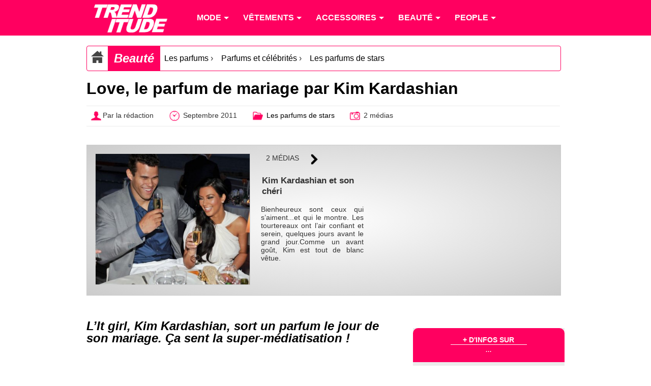

--- FILE ---
content_type: text/html; charset=utf-8
request_url: https://www.trenditude.fr/Love-le-parfum-de-mariage-par-Kim-Kardashian.html
body_size: 6413
content:

<!doctype html>
<html lang="fr">

    <head>
		<meta charset="utf-8" />
<meta name="viewport" content="width=device-width, initial-scale=1, minimum-scale=1, maximum-scale=1, user-scalable=no" />

<meta property="og:site_name" content="Trenditude.fr"/>
<meta property="fb:admins" content="504592359"/>







<link rel="stylesheet" type="text/css" href="sites/trenditude.fr/squelettes/css/base.css?date=311"  media="screen" />
<link rel="stylesheet" type="text/css" href="sites/trenditude.fr/squelettes/css/base-tablette.css" media="screen and (max-width:800px)" />	
<link rel="stylesheet" type="text/css" href="sites/trenditude.fr/squelettes/css/base-mobile.css" media="screen and (max-width:560px)" />	

<!--[if lte IE 9]>
<link rel="stylesheet" type="text/css" href="sites/trenditude.fr/squelettes/css/masonry.css"  media="screen" />
<script src="//ajax.googleapis.com/ajax/libs/jquery/1.10.2/jquery.min.js"></script>
<script type="text/javascript" src="sites/trenditude.fr/squelettes/js/jquery.masonry.min.js"></script>	
<script type="text/javascript" src="sites/trenditude.fr/squelettes/js/masonry.options.js"></script>	
<![endif]-->        <title>Love, le parfum de mariage par Kim Kardashian - Trenditude.fr - Mode, beaut&#233; et tendances</title>
		<link rel="canonical" href="https://www.trenditude.fr/Love-le-parfum-de-mariage-par-Kim-Kardashian.html"/>
		<meta name="Description" content="L&#039;It girl, Kim Kardashian, sort un parfum le jour de son mariage. &#199;a sent la super-m&#233;diatisation ! - Kim Kardashian et son ch&#233;ri Kim Kardashian ne rate aucune occasion pour faire de son mariage LE plus beau des &#233;v&#232;nements de l&#039;ann&#233;e, voire m&#234;me de l&#039;Histoire avec, vous l&#039;avez remarqu&#233;, un grand H. Un jour qu&#039;elle souhaite sans doute au moins aussi m&#233;morable qu&#039;un mariage royal. Pour ce qui (&#8230;)"/>
		<meta name="keywords" content="Kim Kardashian"/>
    </head>
    
	<body>
	
		<header>
			
                <div class="centrer">

					<nav id="nav" role="navigation">

						<a href="#nav" title="Show navigation">Show navigation</a>
						<a href="#" title="Hide navigation">Hide navigation</a>
						
						<ul>
						
						<li><a href="https://www.trenditude.fr"> <img src="sites/trenditude.fr/local/cache-vignettes/L184xH70/siteon0-9155a.png?1764688783" alt="Mode et beauté"/></a></li>

						
						<li>
						
							<a href="-Mode-.html"><span>Mode</span></a>
						
								
								<ul>
									
									 <li><a href="-Mode-.html">Accueil mode</a></li>
									
									<li><a href="-Actualite-de-la-mode-.html">Actualité de la mode</a></li>
									
									<li><a href="-Les-tendances-de-mode-.html">Les tendances de mode</a></li>
									
									<li><a href="-Les-collections-de-mode-.html">Les collections de mode</a></li>
									
									<li><a href="-Mode-hommes-.html">Mode hommes</a></li>
									
								</ul>
								
							
						</li>
						
						<li>
						
							<a href="-Vetements-.html"><span>Vêtements</span></a>
						
								
								<ul>
									
									
									
									<li><a href="-Pulls-et-gilets-.html">Pulls et gilets</a></li>
									
									<li><a href="-Les-robes-.html">Les robes</a></li>
									
									<li><a href="-Les-jupes-.html">Les jupes</a></li>
									
									<li><a href="-Maillots-de-bain-.html">Maillots de bain</a></li>
									
									<li><a href="-Les-tops-.html">Les tops</a></li>
									
									<li><a href="-Lingerie-3351-.html">Lingerie</a></li>
									
									<li><a href="-Les-pantalons-.html">Les pantalons</a></li>
									
									<li><a href="-Vestes-et-manteaux-.html">Vestes et manteaux</a></li>
									
								</ul>
								
							
						</li>
						
						<li>
						
							<a href="-Accessoires-3353-.html"><span>Accessoires</span></a>
						
								
								<ul>
									
									
									
									<li><a href="-Ceintures-.html">Ceintures</a></li>
									
									<li><a href="-Foulards-.html">Foulards</a></li>
									
									<li><a href="-Chaussures-3369-.html">Chaussures</a></li>
									
									<li><a href="-Sacs-a-main-86-.html">Sacs à main</a></li>
									
									<li><a href="-Lunettes-.html">Lunettes</a></li>
									
									<li><a href="-Bijoux-.html">Bijoux</a></li>
									
									<li><a href="-Montres-.html">Montres</a></li>
									
								</ul>
								
							
						</li>
						
						<li>
						
							<a href="-Beaute-.html"><span>Beauté</span></a>
						
								
								<ul>
									
									
									
									<li><a href="-Beaute-people-.html">Beauté people</a></li>
									
									<li><a href="-Coiffure-et-cheveux-.html">Coiffure et cheveux</a></li>
									
									<li><a href="-Beaute-pratique-.html">Beauté pratique</a></li>
									
									<li><a href="-Maquillage-et-cosmetiques-.html">Maquillage et cosmétiques</a></li>
									
									<li><a href="-Tendances-beaute-.html">Tendances beauté</a></li>
									
									<li><a href="-La-beaute-homme-.html">La beauté homme</a></li>
									
									<li><a href="-Soins-visage-et-corps-.html">Soins visage et corps</a></li>
									
									<li><a href="-Les-parfums-.html">Les parfums</a></li>
									
									<li><a href="-Rasage-et-epilation-.html">Rasage et épilation</a></li>
									
									<li><a href="-Tatouages-et-piercings-.html">Tatouages et piercings</a></li>
									
								</ul>
								
							
						</li>
						
						<li>
						
							<a href="-People-.html"><span>People</span></a>
						
								
								<ul>
									
									
									
									<li><a href="-Les-stars-et-le-sport-.html">Les stars et le sport</a></li>
									
									<li><a href="-Les-stars-et-le-sexe-.html">Les stars et le sexe</a></li>
									
									<li><a href="-Les-stars-et-l-amour-.html">Les stars et l&#8217;amour</a></li>
									
									<li><a href="-Dans-l-intimite-des-stars-.html">Dans l&#8217;intimité des stars</a></li>
									
									<li><a href="-Personnalites-politiques-.html">Personnalités politiques</a></li>
									
									<li><a href="-Les-stars-et-la-musique-.html">Les stars et la musique</a></li>
									
									<li><a href="-Les-stars-et-la-TV-.html">Les stars et la TV</a></li>
									
									<li><a href="-Les-stars-et-le-cinema-.html">Les stars et le cinéma</a></li>
									
									<li><a href="-Les-stars-et-les-medias-.html">Les stars et les médias</a></li>
									
									<li><a href="-Vie-publique-des-stars-.html">Vie publique des stars</a></li>
									
								</ul>
								
							
						</li>
											
						
						</ul>

					</nav>	
				
				</div>

            </header>				
            <div class="centrer">
			
			
					<div class="padding10">
					
						<div class="ariane">

		<div typeof="v:Breadcrumb" class="home">
		<a href="https://www.trenditude.fr" rel="v:url" property="v:title"><img src="sites/trenditude.fr/local/cache-vignettes/L25xH25/home-dc919.png?1768969570" alt="Accueil"/></a>
		</div>
				
		
		<div typeof="v:Breadcrumb" class="titre first"><a href="-Beaute-.html" rel="v:url" property="v:title">Beaut&#233;</a> </div>
		
		<div typeof="v:Breadcrumb" class="item"><a href="-Les-parfums-.html" rel="v:url" property="v:title">Les parfums</a>  &rsaquo; </div>
		
		<div typeof="v:Breadcrumb" class="item"><a href="-Parfums-et-celebrites-.html" rel="v:url" property="v:title">Parfums et c&#233;l&#233;brit&#233;s</a>  &rsaquo; </div>
		
		
		<div typeof="v:Breadcrumb" class="item"><a href="-Les-parfums-de-stars-.html" rel="v:url" property="v:title">Les parfums de stars</a></div>	

	</div>
	
	
	
	<h1>Love, le parfum de mariage par Kim Kardashian</h1>
			
	<div class="pre-article">
	
		<div><img src="sites/trenditude.fr/local/cache-vignettes/L25xH25/auteur-34312.png?1764688783" style="vertical-align:middle;" alt="Auteur"/>Par la rédaction</div>
		<div><img src="sites/trenditude.fr/local/cache-vignettes/L25xH25/heure-9a3ac.png?1764688783" style="vertical-align:middle;" alt="Mis en ligne"/> Septembre 2011</div>
		<div><img src="sites/trenditude.fr/local/cache-vignettes/L25xH25/dossier-b9147.png?1764688783" style="vertical-align:middle;" alt="Dossier"/> <a href="-Les-parfums-de-stars-.html">Les parfums de stars</a></div>
		
		  
		 <div><img src="sites/trenditude.fr/local/cache-vignettes/L25xH25/photo-1c83f.png?1764688783" style="vertical-align:middle;" alt="Médias"/>  2 médias</div>
		
	
	</div>						
						
						  
						 <div class="slider">

	<div class="zone-image" id="slider">

		<div class="image">
			<div class="padding10"><img src="sites/trenditude.fr/local/cache-vignettes/L400xH339/Kim-Kardashian-se-marient-samedi-a363c.jpg?1764728682" style="width:100%;border:1px solid #ccc" alt="Kim Kardashian et son chéri"/></div>
		</div>

		<div class="descriptif">

			<div class="nav"> 
			
				

				<div class="compteur-medias"> 2 médias</div>

				
				<div>
				
				<a href="?id_document=7116#slider" rel="nofollow">
				<img src="sites/trenditude.fr/local/cache-vignettes/L25xH25/fleche-droite-9bd3e.png?1764688777" style="vertical-align:middle;"  alt="Suivant"/>
				</a>
				
				</div>
				
				
			</div> 

			<div class="titre-image">Kim Kardashian et son ch&#233;ri</div>
			<div class="descriptif-image"><p>Bienheureux sont ceux qui s&#8217;aiment...et qui le montre. Les tourtereaux ont l&#8217;air confiant et serein, quelques jours avant le grand jour.Comme un avant goût, Kim est tout de blanc vêtue.</p></div>

		</div>


	</div>

	<div class="zone-pub">
	<div class="padding10">
	<script type='text/javascript'>
<!--//<![CDATA[
   document.MAX_ct0 ='';
   var m3_u = (location.protocol=='https:'?'https://cas.criteo.com/delivery/ajs.php?':'http://cas.criteo.com/delivery/ajs.php?');
   var m3_r = Math.floor(Math.random()*99999999999);
   document.write ("<scr"+"ipt type='text/javascript' src='"+m3_u);
   document.write ("zoneid=105065");document.write("&amp;nodis=1");
   document.write ('&amp;cb=' + m3_r);
   if (document.MAX_used != ',') document.write ("&amp;exclude=" + document.MAX_used);
   document.write (document.charset ? '&amp;charset='+document.charset : (document.characterSet ? '&amp;charset='+document.characterSet : ''));
   document.write ("&amp;loc=" + escape(window.location));
   if (document.referrer) document.write ("&amp;referer=" + escape(document.referrer));
   if (document.context) document.write ("&context=" + escape(document.context));
   if ((typeof(document.MAX_ct0) != 'undefined') && (document.MAX_ct0.substring(0,4) == 'http')) {
       document.write ("&amp;ct0=" + escape(document.MAX_ct0));
   }
   if (document.mmm_fo) document.write ("&amp;mmm_fo=1");
   document.write ("'></scr"+"ipt>");
//]]>--></script>	</div>
	</div>

</div>					
					</div>

				 
				<section>

					<article>
					<div class="padding10">
							
						
						 <h2>L’It girl, Kim Kardashian, sort un parfum le jour de son mariage. Ça sent la super-médiatisation&nbsp;!</h2>
												
						<div class="justify"><figure  style="margin:2em 0;max-width:670px;">
		<img src="sites/trenditude.fr/local/cache-vignettes/L600xH509/Kim-Kardashian-se-marient-samedi-9d2ea.jpg?1764732257" style="width:100%;" alt="Kim Kardashian et son chéri"/>
		
		<figcaption style="text-align:center;max-width:670px;">		
			<strong>Kim Kardashian et son chéri</strong>
			
		</figcaption>
		
	</figure>
<p>Kim Kardashian ne rate aucune occasion pour faire de son mariage LE plus beau des évènements de l’année, voire même de l’Histoire avec, vous l&#8217;avez remarqué, un grand H. Un jour qu’elle souhaite sans doute au moins aussi mémorable qu&#8217;un mariage royal.</p>
<p><b>Pour ce qui est des affaires, Kim Kardashian a du nez. L’avènement de son mariage et tout ce qui s’y rapporte tourne à la surexposition&nbsp;! En effet, spécialement pour son jour-J, Kim Kardashian vient de sortir un parfum baptisé LOVE. Cette fragrance sera la signature olfactive de son OUI.</b></p>
<p>Quelques jours seulement avant son mariage, la reine bu bling-bling  américain a déclaré à l’US Weekly que la fragrance spéciale pour son mariage, a été produite seulement pour elle et quelques personnes sélectionnées. <b>Edition limitée du parfum Love à donc 1.000 exemplaires</b> pour  Kimmy, ses quelques 200 demoiselles d’honneurs et les 799 exemplaires restants seront pour les fans, disponibles à 100 dollars ou 80 euros.</p>
<figure  style="margin:2em 0;max-width:670px;">
		<img src="sites/trenditude.fr/local/cache-vignettes/L600xH408/Kim-Kardashian-New-Perfume-Love-a98e8.jpg?1764732257" style="width:100%;" alt="La Frangrance LOVE de Kim Kardashian"/>
		
		<figcaption style="text-align:center;max-width:670px;">		
			<strong>La Frangrance LOVE de Kim Kardashian</strong>
			
		</figcaption>
		
	</figure>
<p><b>Alors à quoi donc ressemble ce parfum LOVE&nbsp;? &#171;&nbsp;Il est doux, romantique et sensuel&nbsp;&#187; explique l’aînée des sœurs Kardashian.  Ce parfum féminin, avec des touches de freesia rose, jasmin et bois de santal, a été concocté par… - je vous le donne en mille - Kim en personne&nbsp;!</b> Le parfum est présentée dans un flacon taillé comme un solitaire avec les initiales des époux au milieu,et le bouchon est pavé de cristaux pour l’illusion de diamant. Le tout emballé dans une boîte luxueuse aux finitions de velours.</p>
<p>Par ailleurs, Kim Kardashian et son basketteur de mari plancheraient déjà  sur un projet de fragrance commune et unisexe. On l’a bien compris Kim aime faire parler d’elle…</p></div>
						
						<ul class="tags">
						
						<li><a href="+-Kim-Kardashian-+.html">Kim Kardashian</a></li>
						
						</ul>
						
						<div class="liste-documents-attaches">
						
							<div class="titre-liste">Les photos associées</div>

							
							<div class="document-attache">
								
								<div class="image">
								
									<a href="?id_document=7115#slider" rel="nofollow">
									<img src="sites/trenditude.fr/local/cache-vignettes/L189xH160/Kim-Kardashian-se-marient-samedi-95555.jpg?1764732257" style="width:100%;border:1px solid #ccc" alt="Kim Kardashian et son chéri"/>
									</a>
									
								</div>
									
								<div class="descriptif">
								
									<h3><a href="?id_document=7115#slider" rel="nofollow">Kim Kardashian et son chéri</a></h3>
									<p>Bienheureux sont ceux qui s&#8217;aiment...et qui le montre. Les tourtereaux ont l&#8217;air confiant et serein, quelques jours avant le grand jour.Comme un avant goût, Kim est tout de blanc vêtue.</p>
									
									
									<img src='sites/trenditude.fr/squelettes/images/puce.png' class='puce' alt='puce'/> <b>Infos :</b>							
									
									<a href="+-Kim-Kardashian-+.html">Kim Kardashian</a>
									<br/>
									
											
									
									<img src='sites/trenditude.fr/squelettes/images/puce.png' class='puce' alt='puce'/> À voir dans :
									
									<a href="Love-le-parfum-de-mariage-par-Kim-Kardashian.html"><u>Love, le parfum de mariage par Kim Kardashian</u></a>
									
								
								</div>
							
							</div>
							
							<div class="document-attache">
								
								<div class="image">
								
									<a href="?id_document=7116#slider" rel="nofollow">
									<img src="sites/trenditude.fr/local/cache-vignettes/L235xH160/Kim-Kardashian-New-Perfume-Love-6b077.jpg?1764732257" style="width:100%;border:1px solid #ccc" alt="La Frangrance LOVE de Kim Kardashian"/>
									</a>
									
								</div>
									
								<div class="descriptif">
								
									<h3><a href="?id_document=7116#slider" rel="nofollow">La Frangrance LOVE de Kim Kardashian</a></h3>
									<p>Ce parfum LOVE sera le "oui, je le veux" de Kim à son Kris chéri. L&#8217;écrin est élégant et sobre. Un basique noir et blanc avec des touches de brillants sur le bouchon et les initiales des mariés au milieu.</p>
									
									
									<img src='sites/trenditude.fr/squelettes/images/puce.png' class='puce' alt='puce'/> <b>Infos :</b>							
									
									<a href="+-Kim-Kardashian-+.html">Kim Kardashian</a>
									<br/>
									
											
									
								
								</div>
							
							</div>
							
							
						</div>							  
					</div>
					</article>
				
				</section>
				
				<aside>
				<div class="padding10">
				
					<div class="aside-mot">
			
			<div class="entete">
				<div>+ d'infos sur</div>
				<span>...</span>
			</div>
			
			

			<div class="dossier"><img src="sites/trenditude.fr/squelettes/images/dossier.png" alt="Dossier"/> <h3><a href="+-Kim-Kardashian-+.html">Kim Kardashian</a></h3></div>
				
				
				<div class="news">
				
				<a href="Comment-s-habillent-les-stars-pendant-la-grossesse.html">
				
				<img src="sites/trenditude.fr/local/cache-gd2/fc/8ff0df46a51adae6c3a9509454f68f.jpg?1764689844" alt="Kate Middleton, plus enceinte que jamais&nbsp;!"/>
				
				</a>
				
				<a href="Comment-s-habillent-les-stars-pendant-la-grossesse.html">Comment s&#039;habillent les stars pendant la grossesse ?</a>
				
				</div>
						
				
			
			
			</div>					<div class="aside-mot">
			
	<div class="entete">
		<div>Top des sujets</div>
		<span>Les parfums de stars</span>
	</div>
			
	

	
		
		
		

	
		<div class="news">
				
			<a href="Selena-Gomez-compose-son-premier-parfum.html">
			
			<img src="sites/trenditude.fr/local/cache-gd2/df/f429a6532e58fbf2acd8871b85978a.jpg?1764689105" alt="Selena Gomez d&#233;voile la composition de son premier parfum f&#233;minin" />
			
			</a>
								
			<a href="Selena-Gomez-compose-son-premier-parfum.html">Selena Gomez compose son premier parfum</a>
			<br/><i>Janvier 2012</i>
				
		</div>		
		<div class="news">
				
			<a href="Selena-Gomez-sortira-son-parfum-en-2012.html">
			
			<img src="sites/trenditude.fr/local/cache-gd2/df/eee8dec2ea1e5a4d7270c001d0df82.jpg?1764689105" alt="La sublime Selena Gomez s'essaie au Parfum" />
			
			</a>
								
			<a href="Selena-Gomez-sortira-son-parfum-en-2012.html">Selena Gomez sortira son parfum en 2012 </a>
			<br/><i>Septembre 2011</i>
				
		</div>		
		<div class="news">
				
			<a href="Taylor-Swift-sort-sa-premiere-fragrance-Wonderstruck.html">
			
			<img src="sites/trenditude.fr/local/cache-gd2/a5/aee683cb883fa7d464f2997131b325.jpg?1764689105" alt="Wonderstruck, le parfum floral et fruit&#233; sign&#233; par la chanteur Taylor Swift" />
			
			</a>
								
			<a href="Taylor-Swift-sort-sa-premiere-fragrance-Wonderstruck.html">Taylor Swift sort sa premi&#232;re fragrance Wonderstruck</a>
			<br/><i>Juillet 2011</i>
				
		</div>		
				
</div>						
				</div>
				</aside>
				
			</div>				
				
		
				<section class="encyclopedie">

	<div class="centrer padding-lateral">
	
	<div class="colone">
	<h4><img src='sites/trenditude.fr/squelettes/images/puce.png' class='puce' alt='puce'/> Mode</h4>
		
		
		<ul class="liste">
		<li><a href="groupe39.html">Marques de mode</a></li>
		</ul>
		
		<ul class="liste">
		<li><a href="groupe58.html">Tendances de mode</a></li>
		</ul>
		
	
	</div>
	
	<div class="colone">

		<ul class="liste">
		
		<li><a href="groupe57.html">Pantalons</a></li>
		
		<li><a href="groupe59.html">Maillots de bain</a></li>
		
		<li><a href="groupe66.html">Sous-vêtements</a></li>
		
		</ul>

		<ul class="liste">
		
		<li><a href="groupe67.html">Robes</a></li>
		
		<li><a href="groupe70.html">Hauts et Tops</a></li>
		
		<li><a href="groupe71.html">Vêtements et accessoires de Sport</a></li>
		
		</ul>
		
		<ul class="liste">
		
		<li><a href="groupe72.html">Pulls et gilets</a></li>
		
		<li><a href="groupe73.html">Vestes et manteaux</a></li>
		
		</ul>
			
	</div>

	<div class="colone">
	
		<ul class="liste">
		
		<li><a href="groupe53.html">Bijoux</a></li>
		
		<li><a href="groupe60.html">Lunettes</a></li>
		
		</ul>
		
		<ul class="liste">
		
		<li><a href="groupe61.html">Accessoires</a></li>
		
		<li><a href="groupe62.html">Chaussures</a></li>
		
		</ul>
		
		<ul class="liste">
		
		<li><a href="groupe64.html">Chapeaux</a></li>
		
		<li><a href="groupe65.html">Sacs à main</a></li>
		
		</ul>
	
	</div>
	

	<div class="colone">
	<h4><img src='sites/trenditude.fr/squelettes/images/puce.png' class='puce' alt='puce'/> Personnalités</h4>
	
		<ul class="liste">
		
		<li><a href="groupe17.html">Couturiers et stylistes</a></li>
		
		<li><a href="groupe36.html">Mannequins</a></li>
		
		<li><a href="groupe37.html">Égéries</a></li>
		
		<li><a href="groupe38.html">Photographes</a></li>
		
		<li><a href="groupe54.html">Musique</a></li>
		
		</ul>
		
		<ul class="liste">
		
		<li><a href="groupe55.html">Acteurs</a></li>
		
		<li><a href="groupe56.html">Télévision</a></li>
		
		<li><a href="groupe63.html">Groupe de musique</a></li>
		
		<li><a href="groupe69.html">Sportifs</a></li>
		
		</ul>
		
		<ul class="liste">
		
		<li><a href="groupe81.html">Coiffeurs célèbres</a></li>
		
		<li><a href="groupe83.html">Familles Royales</a></li>
		
		<li><a href="groupe84.html">Hommes d&#8217;affaires</a></li>
		
		<li><a href="groupe86.html">Politiques</a></li>
		
		</ul>
	
	</div>	
	
	<div class="colone">
	<h4><img src='sites/trenditude.fr/squelettes/images/puce.png' class='puce' alt='puce'/> Beauté</h4>
	
		<ul class="liste">
		
		<li><a href="groupe49.html">Marques beauté</a></li>
		
		<li><a href="groupe77.html">Produits de beauté et maquillage</a></li>
		
		</ul>
		
		<ul class="liste">
		
		<li><a href="groupe80.html">Marques et salons de coiffure</a></li>
		
		<li><a href="groupe81.html">Coiffeurs célèbres</a></li>
		
		</ul>
	
	</div>	

	</div>
	
</section>

	
<footer>
			
	<div class="centrer padding-lateral">
	
		<div class="colone">
			<div class="titre"><img src='sites/trenditude.fr/squelettes/images/puce.png' class='puce' alt='puce'/> Trendiquoi ?</div>
			
		</div>
			
		<div class="colone">
		
		<div class="liste">
			<div class="titre"><img src='sites/trenditude.fr/squelettes/images/puce.png' class='puce' alt='puce'/> Suivez-nous !</div>
			<div class="social smo"><img src="sites/trenditude.fr/squelettes/images/facebook-24.png" alt="Facebook"/><a href="https://www.facebook.com/trenditude">Facebook</a></div>
			<div class="social smo"><img src="sites/trenditude.fr/squelettes/images/twitter-24.png" alt="Twitter"/><a href="https://twitter.com/trenditude">Twitter</a></div>
			<div class="social smo"><img src="sites/trenditude.fr/squelettes/images/googleplus-24.png" alt="Google+"/><a href="https://plus.google.com/113474936679268214653/posts">Google+</a></div>
			
			
		</div>
		
		<div class="liste">
			<div class="titre"><img src='sites/trenditude.fr/squelettes/images/puce.png' class='puce' alt='puce'/> Légal</div>
			<p>© 2008 - 2026 Trenditude<br/>Marque déposée (3732854 - INPI)<br/>Tous droits réservés<br/><br/></p>
		</div>
		
		<div class="liste">
			<div class="titre"><img src='sites/trenditude.fr/squelettes/images/puce.png' class='puce' alt='puce'/> Légal bis...</div>
			<p>La reproduction, même partielle, des contenus des pages de ce site sans accord préalable est strictement interdite.<br/><br/>
			<a href="https://www.ovh.com/fr/support/documents_legaux/">Informations hébergeur</a></p>
		</div>
		
		</div>
	
    </div>
				
</footer>

<footer class="copyright">
			
	<div class="centrer padding-lateral">
	
		<div class="colone">
		Fabriqué avec <img src="sites/trenditude.fr/squelettes/images/coeur.png" alt="Coeur" width="24"/> par <a href="https://webvaloris.fr" target="_blank" title="Agence SEO & éditoriale"><span class="web">web</span><span class="valoris">valoris</span></a><br/>HTML5 <img src="sites/trenditude.fr/squelettes/images/etoile.png" alt="Etoile" width="14"/> CSS3 Responsive <img src="sites/trenditude.fr/squelettes/images/etoile.png" alt="Etoile" width="14"/> W3C valid
		</div>
		
	</div>
	
</footer>
			
<script type="text/javascript" src="sites/trenditude.fr/squelettes/js/doubletaptogo.js"></script>

<script>
// Douple tap pour menu 
	$( function()
	{
		$( '#nav li:has(ul)' ).doubleTapToGo();
	});
</script>

<script>
  (function(i,s,o,g,r,a,m){i['GoogleAnalyticsObject']=r;i[r]=i[r]||function(){
  (i[r].q=i[r].q||[]).push(arguments)},i[r].l=1*new Date();a=s.createElement(o),
  m=s.getElementsByTagName(o)[0];a.async=1;a.src=g;m.parentNode.insertBefore(a,m)
  })(window,document,'script','//www.google-analytics.com/analytics.js','ga');

  ga('create', 'UA-8185918-2', 'auto');
  ga('send', 'pageview');

</script>


	</body>
</html>
